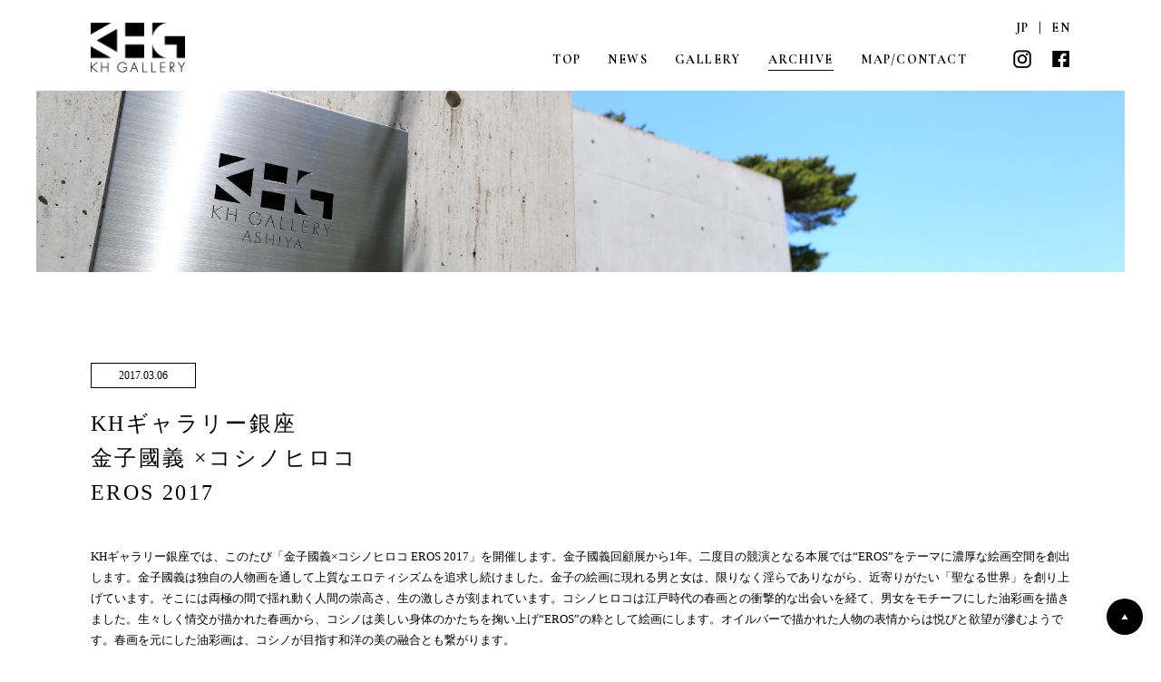

--- FILE ---
content_type: text/css
request_url: https://www.kh-gallery.com/_wp/wp-content/themes/khg2020/css/sp.css?1768967470
body_size: 1057
content:
@charset "UTF-8";
#button_container {
  position: fixed;
  top: 15px;
  right: 6px;
  z-index: 20;
  display: none;
  /* 	background-color: red; */
  height: 60px;
  z-index: 40;
  width: 60px;
  -webkit-transition: all 0.3s cubic-bezier(0.215, 0.61, 0.355, 1);
  -o-transition: all 0.3s cubic-bezier(0.215, 0.61, 0.355, 1);
  transition: all 0.3s cubic-bezier(0.215, 0.61, 0.355, 1);
  cursor: pointer; }

#toggle {
  position: absolute;
  left: 14px;
  top: 21px;
  width: 34px;
  z-index: 300;
  -webkit-transition: opacity .25s ease;
  -o-transition: opacity .25s ease;
  transition: opacity .25s ease; }
  #toggle:hover {
    opacity: 0.7; }
  #toggle.active span {
    background-color: #000;
    background-color: #fff !important; }
  #toggle span {
    background: #000;
    border: none;
    height: 1px;
    width: 34px;
    position: absolute;
    top: 0px;
    left: 0;
    -webkit-transition: all .35s ease;
    -o-transition: all .35s ease;
    transition: all .35s ease;
    cursor: pointer; }
    #toggle span:nth-of-type(2) {
      top: 8px; }
    #toggle span:nth-of-type(3) {
      top: 16px; }

#toggle.active .top {
  -webkit-transform: translateY(8px) translateX(0) rotate(45deg);
  -ms-transform: translateY(8px) translateX(0) rotate(45deg);
  transform: translateY(8px) translateX(0) rotate(45deg); }

#toggle.active .middle {
  -webkit-transform: translateY(26px) translateX(0) rotate(0);
  -ms-transform: translateY(26px) translateX(0) rotate(0);
  transform: translateY(26px) translateX(0) rotate(0); }

#toggle.active .bottom {
  -webkit-transform: translateY(-8px) translateX(0) rotate(-45deg);
  -ms-transform: translateY(-8px) translateX(0) rotate(-45deg);
  transform: translateY(-8px) translateX(0) rotate(-45deg); }

#overlay {
  position: fixed;
  top: 0;
  right: 0;
  width: 100%;
  height: 100%;
  opacity: 0;
  visibility: hidden;
  z-index: 39;
  background-color: #fff;
  background-color: #000;
  -webkit-transition: all 0.3s cubic-bezier(0.215, 0.61, 0.355, 1);
  -o-transition: all 0.3s cubic-bezier(0.215, 0.61, 0.355, 1);
  transition: all 0.3s cubic-bezier(0.215, 0.61, 0.355, 1); }
  #overlay.open {
    visibility: visible;
    opacity: 1; }
    #overlay.open #overlayBox {
      opacity: 1; }
  #overlay #overlayBox {
    -webkit-transition: all 0.6s cubic-bezier(0.215, 0.61, 0.355, 1);
    -o-transition: all 0.6s cubic-bezier(0.215, 0.61, 0.355, 1);
    transition: all 0.6s cubic-bezier(0.215, 0.61, 0.355, 1);
    -webkit-transition-delay: 0.25s;
    -o-transition-delay: 0.25s;
    transition-delay: 0.25s;
    width: 100%;
    height: 100%;
    opacity: 0; }

.overlay-menu {
  position: absolute;
  width: 100%;
  height: 100%;
  height: calc(100% - 140px);
  left: 0;
  top: 140px; }

ul.lineList {
  position: relative;
  width: 100%;
  height: 100%;
  text-align: center; }
  ul.lineList li {
    height: calc(100% / 7);
    max-height: 60px;
    position: relative; }
    ul.lineList li a {
      font-size: 18px;
      color: #000;
      color: #fff;
      font-family: 'Cormorant Infant', 'Noto Serif JP', "ヒラギノ明朝 ProN W6", "HiraMinProN-W6", "HG明朝E", "ＭＳ Ｐ明朝", "MS PMincho", "MS 明朝", serif;
      letter-spacing: 0.15em;
      font-size: 14px;
      width: 100%;
      height: 100%;
      display: inline-block;
      line-height: 90%; }
    ul.lineList li.lang {
      color: #fff; }
      ul.lineList li.lang a, ul.lineList li.lang span {
        display: inline-block;
        width: auto;
        margin: 0 10px; }
    ul.lineList li.sns a {
      display: inline-block;
      width: auto;
      background-size: 20px auto;
      background-repeat: no-repeat;
      background-position: center center;
      display: inline-block;
      text-indent: -9999px;
      width: 22px;
      height: 30px;
      margin: 0 10px; }
    ul.lineList li a.instagram {
      background-image: url("../images/ico_instagram_white.png"); }
    ul.lineList li a.facebook {
      background-image: url("../images/ico_facebook_white.png");
      background-size: 19px auto; }


--- FILE ---
content_type: text/css
request_url: https://www.kh-gallery.com/_wp/wp-content/themes/khg2020/css/style.css?1768967470
body_size: 5075
content:
@charset "UTF-8";
/* RESET */
body, div, dl, dt, dd, ul, ol, li, h1, h2, h3, h4, h5, h6, pre, code, form, fieldset, legend, input, button, textarea, p, blockquote, th, td {
  margin: 0;
  padding: 0; }

table {
  border-collapse: collapse;
  border-spacing: 0; }

fieldset, img {
  border: 0; }

address, caption, cite, code, dfn, em, strong, th, var, optgroup {
  font-style: inherit;
  font-weight: inherit; }

del, ins {
  text-decoration: none; }

li {
  list-style: none; }

caption, th {
  text-align: left; }

h1, h2, h3, h4, h5, h6 {
  font-size: 100%;
  font-weight: normal; }

q:before, q:after {
  content: ''; }

abbr, acronym {
  border: 0;
  font-variant: normal; }

sup {
  vertical-align: baseline; }

sub {
  vertical-align: baseline; }

legend {
  color: #000; }

input, button, textarea, select, optgroup, option {
  font-family: inherit;
  font-size: inherit;
  font-style: inherit;
  font-weight: inherit; }

input, button, textarea, select {
  *font-size: 100%; }

/* RESET HTML5 */
article, aside, canvas, details, figcaption, figure, footer, header, hgroup, menu, nav, section, summary, time, mark, audio, video {
  margin: 0;
  padding: 0;
  border: 0;
  outline: 0;
  font-size: 100%;
  font: inherit;
  vertical-align: baseline; }

/* HTML5 display-role reset for older browsers */
article, aside, details, figcaption, figure, footer, header, hgroup, menu, nav, section {
  display: block; }

/* GENERAL */
a:link, a:visited {
  color: #000;
  text-decoration: none; }

a:hover {
  color: #000;
  text-decoration: none; }

a {
  outline: none; }

/* CLEARFIX */
.clearfix {
  zoom: 1; }

.clearfix:after,
.messageBox:after,
.profileBox:after,
.exhibitionBox:after,
.navList:after,
.archiveList:after,
.categoryList:after,
.imagesList:after,
.thumsList:after,
.aaaaaaaaaa:after,
.aaaaaaaaaa:after,
.aaaaaaaaaa:after,
.aaaaaaaaaa:after,
.aaaaaaaaaa:after,
.aaaaaaaaaa:after,
.aaaaaaaaaa:after,
.aaaaaaaaaa:after,
.aaaaaaaaaa:after,
.aaaaaaaaaa:after,
.aaaaaaaaaa:after,
.aaaaaaaaaa:after,
.aaaaaaaaaa:after {
  content: ".";
  display: block;
  visibility: hidden;
  clear: both;
  height: 0;
  font-size: 0;
  line-height: 0; }

strong {
  font-weight: bold; }

img {
  vertical-align: bottom; }

* {
  -webkit-box-sizing: border-box;
  box-sizing: border-box; }

/* iOSでのデフォルトスタイルをリセット */
input[type="submit"],
input[type="button"] {
  border-radius: 0;
  -webkit-box-sizing: content-box;
  -webkit-appearance: button;
  -moz-appearance: button;
  appearance: button;
  border: none;
  -webkit-box-sizing: border-box;
  box-sizing: border-box;
  cursor: pointer;
  border-radius: 0; }

input[type="submit"]::-webkit-search-decoration,
input[type="button"]::-webkit-search-decoration {
  display: none;
  border-radius: 0; }

input[type="submit"]::focus,
input[type="button"]::focus {
  outline-offset: -2px;
  border-radius: 0; }

/*
select {
    -webkit-appearance: none;
    -moz-appearance: none;
    appearance: none;
    
    border-radius: 0;
}
*/
html {
  width: 100%; }

body {
  -webkit-font-smoothing: antialiased;
  -webkit-text-size-adjust: none;
  -webkit-overflow-scrolling: touch;
  width: 100%;
  background-color: #fff;
  color: #000;
  position: relative;
  line-height: 160%;
  font-weight: 400;
  font-family: "游明朝体 Medium", "Yu Mincho", YuMincho, "ヒラギノ明朝 ProN W6", "HiraMinProN-W6", "HG明朝E", "ＭＳ Ｐ明朝", "MS PMincho", "MS 明朝", serif;
  font-size: 14px; }

body {
  -webkit-overflow-scrolling: touch; }

body.mfp-active {
  overflow: hidden;
  -webkit-overflow-scrolling: touch;
  width: 100%;
  position: fixed;
  overflow: auto; }

body .mfp-wrap {
  position: fixed;
  overflow: auto;
  top: 0 !important; }

.mfp-bg {
  background-color: #fff;
  -webkit-transition: all 0.3s ease-out;
  -o-transition: all 0.3s ease-out;
  transition: all 0.3s ease-out; }

/* overlay at start */
.mfp-fade.mfp-bg {
  opacity: 0; }

/* overlay animate in */
.mfp-fade.mfp-bg.mfp-ready {
  opacity: 0.98; }

/* overlay animate out */
.mfp-fade.mfp-bg.mfp-removing {
  opacity: 0; }

/* content at start */
.mfp-fade.mfp-wrap .mfp-content {
  opacity: 0;
  -webkit-transition: all 0.6s ease-out;
  -o-transition: all 0.6s ease-out;
  transition: all 0.6s ease-out;
  -webkit-transition-delay: 0.3s;
  -o-transition-delay: 0.3s;
  transition-delay: 0.3s; }

/* content animate it */
.mfp-fade.mfp-wrap.mfp-ready .mfp-content {
  opacity: 1; }

/* content animate out */
.mfp-fade.mfp-wrap.mfp-removing .mfp-content {
  opacity: 0; }

.mainBg {
  position: fixed;
  top: 0;
  left: 0;
  width: 100%;
  height: 100vh;
  z-index: 1;
  background-image: url("../images/bg_main.jpg");
  background-size: cover;
  background-repeat: no-repeat;
  background-position: top center; }

.contentBox {
  max-width: 1200px;
  margin-left: auto;
  margin-right: auto;
  padding-left: 60px;
  padding-right: 60px;
  position: relative;
  z-index: 2; }

main {
  position: relative;
  display: block;
  width: 100%;
  z-index: 3; }

.onlyPc {
  display: block; }

.onlySp {
  display: none; }

.sec {
  padding-top: 50px;
  margin-bottom: 50px; }

.sec.exhibition .contentBox .exhibitionBox {
  border-bottom: 1px solid #ccc;
  padding-bottom: 60px; }

header {
  position: fixed;
  top: 0;
  left: 0;
  width: 100%;
  z-index: 10;
  background-color: #fff;
  height: 100px;
  -webkit-transition: all 0.6s cubic-bezier(0.215, 0.61, 0.355, 1);
  -o-transition: all 0.6s cubic-bezier(0.215, 0.61, 0.355, 1);
  transition: all 0.6s cubic-bezier(0.215, 0.61, 0.355, 1);
  font-family: 'Cormorant Infant', 'Noto Serif JP', "ヒラギノ明朝 ProN W6", "HiraMinProN-W6", "HG明朝E", "ＭＳ Ｐ明朝", "MS PMincho", "MS 明朝", serif;
  font-weight: 700;
  letter-spacing: 0.1em; }
  header h1.logo a {
    float: left;
    width: 106px;
    height: 55px;
    margin-top: 25px;
    background-image: url("../images/hd_logo.png");
    background-size: contain;
    background-repeat: no-repeat;
    background-position: left center;
    text-indent: -9999px;
    -webkit-transition: all 0.6s cubic-bezier(0.215, 0.61, 0.355, 1);
    -o-transition: all 0.6s cubic-bezier(0.215, 0.61, 0.355, 1);
    transition: all 0.6s cubic-bezier(0.215, 0.61, 0.355, 1); }
    header h1.logo a:hover {
      opacity: 0.6; }
  header nav {
    float: right;
    margin-top: 50px; }

.headerBox {
  max-width: 1200px;
  margin-left: auto;
  margin-right: auto;
  padding-left: 60px;
  padding-right: 60px;
  position: relative; }

.navList {
  float: left;
  margin-top: 5px; }
  .navList li {
    float: left;
    margin-left: 30px; }
    .navList li.current a:after {
      width: 100%; }
    .navList li a:after {
      content: "";
      display: block;
      height: 1px;
      width: 0;
      background-color: #000;
      -webkit-transition: all 0.3s cubic-bezier(0.215, 0.61, 0.355, 1);
      -o-transition: all 0.3s cubic-bezier(0.215, 0.61, 0.355, 1);
      transition: all 0.3s cubic-bezier(0.215, 0.61, 0.355, 1); }
    .navList li a:hover:after {
      width: 100%; }

.snsList {
  float: left;
  margin-left: 30px; }
  .snsList li {
    float: left;
    margin-left: 20px; }
    .snsList li a {
      background-size: 20px auto;
      background-repeat: no-repeat;
      background-position: center center;
      display: inline-block;
      text-indent: -9999px;
      width: 22px;
      height: 30px; }
    .snsList li.instagram a {
      background-image: url("../images/ico_instagram.png"); }
    .snsList li.facebook a {
      background-image: url("../images/ico_facebook.png");
      background-size: 19px auto; }

.langList {
  position: absolute;
  right: 60px;
  top: 20px; }
  .langList li {
    float: left;
    margin-left: 10px; }

.topSlider div {
  vertical-align: bottom; }

#khg-intro {
  position: absolute;
  z-index: 100;
  background-image: url(../images/top/bg.png);
  background-position: right bottom;
  width: 100%;
  height: 100vh;
  background-color: #fff; }

#khg-intro div {
  width: 100px;
  height: 100px;
  float: left;
  background-color: #FFF;
  border: solid 1px #FFF;
  background-size: cover; }

#khg-bg {
  height: 100%;
  left: 0;
  position: absolute;
  top: 0;
  width: 100%;
  z-index: 50; }

#khg-intro div.bloc {
  border: solid 1px #fff;
  opacity: 0.8; }

.mainVisual {
  padding-top: 100px;
  position: relative;
  z-index: 2;
  margin-bottom: 50px;
  max-width: 1200px;
  margin-left: auto;
  margin-right: auto; }
  .mainVisual img {
    width: 100%; }

.mainVisualTop {
  position: relative;
  max-width: initial;
  max-width: auto;
  overflow: hidden; }
  .mainVisualTop .topSlider div {
    height: calc(100vh - 100px);
    max-height: 700px; }

.newsBox {
  position: absolute;
  left: 0;
  bottom: 0;
  width: 100%;
  background-color: rgba(255, 255, 255, 0.8); }

.newsList {
  max-width: 1200px;
  margin-left: auto;
  margin-right: auto;
  padding-left: 60px;
  padding-right: 60px;
  letter-spacing: 0.1em; }
  .newsList li a {
    padding: 25px 0 25px 0;
    display: block; }
    .newsList li a div {
      margin-right: 30px;
      display: inline;
      padding: 5px 20px; }
    .newsList li a .date {
      padding: 5px 0px;
      margin-right: 20px; }
    .newsList li a .category {
      border: 1px solid #000;
      padding: 5px 20px;
      font-size: 12px; }
    .newsList li a .ttl {
      padding: 5px 0px; }

.messageBox .left {
  float: left;
  width: 50%;
  padding-top: 7%; }
  .messageBox .left img {
    width: 100%; }

.messageBox .right {
  float: right;
  width: 50%;
  width: calc(50% - 60px); }

.subTtl {
  font-size: 15px;
  color: #666;
  margin-bottom: 5px;
  font-family: 'Cormorant Infant', 'Noto Serif JP', "ヒラギノ明朝 ProN W6", "HiraMinProN-W6", "HG明朝E", "ＭＳ Ｐ明朝", "MS PMincho", "MS 明朝", serif;
  letter-spacing: 0.1em; }

.mainTtl {
  font-size: 30px;
  margin-bottom: 40px;
  letter-spacing: 0.1em; }

.pageTtl {
  font-size: 24px;
  margin-bottom: 40px;
  letter-spacing: 0.1em; }

.desp {
  line-height: 200%;
  margin-bottom: 60px; }
  .desp p {
    margin-bottom: 20px; }

.kana {
  margin-top: -30px;
  margin-bottom: 40px;
  font-size: 18px; }

.btnArea {
  clear: both; }
  .btnArea a {
    display: inline-block;
    background-color: #686c6e;
    color: #fff;
    padding: 20px 40px;
    -webkit-transition: all 0.6s cubic-bezier(0.215, 0.61, 0.355, 1);
    -o-transition: all 0.6s cubic-bezier(0.215, 0.61, 0.355, 1);
    transition: all 0.6s cubic-bezier(0.215, 0.61, 0.355, 1); }
    .btnArea a.map {
      padding: 15px 30px;
      margin-bottom: 100px; }
    .btnArea a span {
      background-image: url("../images/ico_arrow_white.png");
      background-size: 21px auto;
      background-repeat: no-repeat;
      background-position: right center;
      padding-right: 30px; }
    .btnArea a:hover {
      opacity: 0.6; }

.profileBox .left {
  float: left;
  width: 27%;
  margin-left: 8%; }
  .profileBox .left img {
    width: 100%; }

.profileBox .right {
  float: right;
  width: 50%;
  padding-top: 6%; }

.home footer {
  background-image: url("../images/bg_footer.png"); }

footer {
  position: relative;
  display: block;
  width: 100%;
  z-index: 3;
  padding-top: 400px;
  height: 750px;
  background-image: url("../images/bg_footer.jpg");
  background-size: cover;
  background-repeat: no-repeat;
  background-position: bottom center; }
  footer .bnrList {
    text-align: center; }
    footer .bnrList li {
      display: inline-block; }
      footer .bnrList li img {
        max-width: 80%; }
  footer .copyright {
    position: absolute;
    bottom: 10px;
    left: 0;
    width: 100%;
    z-index: 2;
    text-align: center;
    color: #fff;
    font-family: 'Cormorant Infant', 'Noto Serif JP', "ヒラギノ明朝 ProN W6", "HiraMinProN-W6", "HG明朝E", "ＭＳ Ｐ明朝", "MS PMincho", "MS 明朝", serif;
    letter-spacing: 0.1em;
    font-size: 12px;
    padding-bottom: 10px; }

#pagetop {
  background-image: url("../images/arr_pagetop.png");
  background-size: 8px auto;
  background-repeat: no-repeat;
  background-position: center center;
  background-color: #000;
  text-indent: -9999px;
  height: 40px;
  width: 40px;
  position: fixed;
  right: 20px;
  bottom: 20px;
  z-index: 4;
  border-radius: 40px;
  -webkit-transition: all 0.6s cubic-bezier(0.215, 0.61, 0.355, 1);
  -o-transition: all 0.6s cubic-bezier(0.215, 0.61, 0.355, 1);
  transition: all 0.6s cubic-bezier(0.215, 0.61, 0.355, 1); }
  #pagetop:hover {
    opacity: 0.6; }

.attentionTtl {
  color: red;
  margin-bottom: 10px; }

.attentionDesp {
  line-height: 200%;
  margin-bottom: 40px;
  border: 1px solid #000;
  padding: 20px 25px; }

.exhibitionBox .cat {
  border: 1px solid #000;
  padding: 2px 30px;
  font-size: 12px;
  display: inline-block;
  margin-bottom: 20px; }

.exhibitionBox .date {
  font-size: 12px;
  margin-bottom: 20px; }

.exhibitionBox .mainTtl {
  line-height: 160%;
  font-size: 24px; }

.exhibitionBox .dateDesp {
  line-height: 180%;
  margin-bottom: 60px;
  font-size: 13px; }
  .exhibitionBox .dateDesp p {
    margin-bottom: 20px; }

.exhibitionBox .mainDesp {
  line-height: 200%;
  margin-bottom: 60px; }
  .exhibitionBox .mainDesp p {
    margin-bottom: 20px; }

.exhibitionBox .mainDesp2 {
  margin-bottom: 20px; }

.exhibitionBox .left {
  float: left;
  width: 50%; }

.exhibitionBox .right {
  float: right;
  width: 50%;
  width: calc(50% - 60px); }
  .exhibitionBox .right img {
    width: 100%;
    margin-bottom: 10px; }
  .exhibitionBox .right p {
    margin-bottom: 40px;
    text-align: right;
    font-size: 12px; }

.exhibitionBox .imagesList {
  margin: 0 -10px; }
  .exhibitionBox .imagesList li {
    float: left;
    width: 33.33%;
    width: calc(33.33% - 20px);
    margin: 0 10px;
    margin-bottom: 20px; }
  .exhibitionBox .imagesList img {
    width: 100%; }

.exhibitionBox .thumsList {
  margin: 0 -10px; }
  .exhibitionBox .thumsList li {
    float: left;
    width: 20%;
    width: calc(20% - 20px);
    margin: 0 10px;
    margin-bottom: 20px; }
  .exhibitionBox .thumsList img {
    width: 100%; }

.red {
  color: red; }

.archiveList {
  margin-bottom: 60px; }
  .archiveList li {
    width: 33.33%;
    float: left;
    text-align: center; }
    .archiveList li a {
      letter-spacing: 0.1em;
      font-size: 18px;
      -webkit-transition: all 0.6s cubic-bezier(0.215, 0.61, 0.355, 1);
      -o-transition: all 0.6s cubic-bezier(0.215, 0.61, 0.355, 1);
      transition: all 0.6s cubic-bezier(0.215, 0.61, 0.355, 1); }
      .archiveList li a img {
        margin-bottom: 20px; }
      .archiveList li a:hover {
        opacity: 0.6; }

.categoryList {
  margin-bottom: 60px;
  border-bottom: 1px solid #000; }
  .categoryList li {
    float: left;
    margin-right: 10px; }
    .categoryList li.current a {
      background-color: #000;
      color: #fff; }
    .categoryList li a {
      border: 1px solid #000;
      display: inline-block;
      padding: 4px 30px 3px 30px;
      margin-bottom: -1px;
      -webkit-transition: all 0.6s cubic-bezier(0.215, 0.61, 0.355, 1);
      -o-transition: all 0.6s cubic-bezier(0.215, 0.61, 0.355, 1);
      transition: all 0.6s cubic-bezier(0.215, 0.61, 0.355, 1); }
      .categoryList li a:hover {
        background-color: #000;
        color: #fff; }

.mini {
  font-size: 13px; }

.mapTtl {
  background-color: #000;
  color: #fff;
  display: inline-block;
  padding: 3px 30px;
  margin-bottom: 10px; }

/* ------------------------------------------
contact
------------------------------------------ */
#tblForm {
  margin-top: 0px; }

#btnArea {
  margin-top: 30px;
  margin-bottom: 50px; }

#btnArea input {
  background: none;
  border: 0;
  color: #FFF;
  display: block;
  background-color: #696969;
  text-align: center; }

#tblForm #btnArea input {
  border-radius: 0; }

#tblForm th {
  padding: 10px;
  padding-left: 0;
  width: 310px;
  vertical-align: top;
  padding-top: 16px;
  -webkit-box-sizing: border-box;
  box-sizing: border-box; }

#tblForm th .require {
  float: right;
  font-size: 10px;
  color: #fff;
  background-color: #696969;
  padding: 0px 6px;
  border-radius: 4px;
  line-height: 180%;
  margin-top: 3px; }

#tblForm td {
  padding: 10px;
  padding-left: 0;
  -webkit-box-sizing: border-box;
  box-sizing: border-box; }

#tblForm .sel0 {
  width: 60px; }

#tblForm .sel1 {
  width: 290px; }

#tblForm .sel2 {
  width: 120px; }

#tblForm .sel3 {
  width: 400px;
  height: 150px; }

#tblForm input {
  border: solid 1px #CCC;
  border-radius: 4px;
  padding: 6px; }

#tblForm .wpcf7-list-item input {
  border: none; }

#tblForm textarea {
  border: solid 1px #CCC;
  border-radius: 4px;
  padding: 6px; }

.attention {
  text-align: center;
  font-size: 12px;
  font-weight: bold;
  margin-bottom: 280px; }

.attention2 {
  font-size: 12px; }

.attention3 {
  padding-left: 30px; }

#tblForm select {
  padding-left: 10px;
  padding-right: 10px; }

#btnArea span {
  display: inline-block;
  padding-left: 30px; }

#btnArea input {
  display: inline-block;
  background-color: #686c6e;
  color: #fff;
  padding: 15px 70px;
  background-image: url("../images/ico_arrow_white.png");
  background-size: 21px auto;
  background-repeat: no-repeat;
  background-position: right 20px center;
  -webkit-transition: all 0.6s cubic-bezier(0.215, 0.61, 0.355, 1);
  -o-transition: all 0.6s cubic-bezier(0.215, 0.61, 0.355, 1);
  transition: all 0.6s cubic-bezier(0.215, 0.61, 0.355, 1); }
  #btnArea input:hover {
    opacity: 0.6; }

.privacyTtl {
  font-weight: bold;
  line-height: 180%; }

.privacyDesp {
  line-height: 180%;
  margin-bottom: 60px; }

.ui-widget.ui-widget-content.ui-tooltip {
  background-color: #000;
  color: #fff;
  border-collapse: #000;
  -webkit-box-shadow: none;
  box-shadow: none;
  font-size: 14px; }

.newsDirection {
  margin-bottom: 40px; }

.newsDirection.singleDirection a {
  font-size: 13px;
  color: #000;
  padding: 8px 20px;
  border: 1px solid #ccc;
  border-radius: 4px;
  display: inline-block;
  -webkit-transition: all 0.3s cubic-bezier(0.215, 0.61, 0.355, 1);
  -moz-transition: all 0.3s cubic-bezier(0.215, 0.61, 0.355, 1);
  -o-transition: all 0.3s cubic-bezier(0.215, 0.61, 0.355, 1);
  -ms-transition: all 0.3s cubic-bezier(0.215, 0.61, 0.355, 1); }

.newsDirection.singleDirection a:hover {
  background-color: #000;
  color: #fff;
  border-color: #000;
  opacity: 1; }

.newsDirection {
  text-align: center; }

.newsDirection a,
.newsDirection span {
  padding-left: 5px;
  padding-right: 5px;
  margin-left: 10px;
  margin-right: 10px; }

.newsDirection .prev,
.newsDirection .next {
  font-size: 13px;
  color: #000;
  background-color: #fff;
  padding: 8px 20px;
  border: 1px solid #ccc;
  border-radius: 2px;
  display: inline-block;
  -webkit-transition: all 0.3s cubic-bezier(0.215, 0.61, 0.355, 1);
  -moz-transition: all 0.3s cubic-bezier(0.215, 0.61, 0.355, 1);
  -o-transition: all 0.3s cubic-bezier(0.215, 0.61, 0.355, 1);
  -ms-transition: all 0.3s cubic-bezier(0.215, 0.61, 0.355, 1); }

.newsDirection .current {
  border-bottom: 1px solid #aaa; }

.newsDirection .prev:hover,
.newsDirection .next:hover {
  background-color: #000;
  color: #fff;
  /* 	border-color: #000; */
  opacity: 1; }

a.page-numbers:hover {
  opacity: 0.6; }

.qtranxs-available-languages-message {
  display: none; }

/* ------------------------------------------
ipad
------------------------------------------ */
/* ------------------------------------------
smartphone
------------------------------------------ */
@media screen and (max-width: 719px) {
  #tblForm th {
    display: block;
    width: auto;
    padding-bottom: 0;
    padding-right: 0; }
  #tblForm td {
    display: block;
    width: auto;
    padding-top: 0;
    padding-right: 0; }
  #tblForm .sel1 {
    width: 100%;
    -webkit-box-sizing: border-box;
    box-sizing: border-box; }
  #tblForm .sel3 {
    width: 100%;
    -webkit-box-sizing: border-box;
    box-sizing: border-box; }
  .headerBox {
    padding-left: 20px;
    padding-right: 20px; }
  header nav {
    display: none; }
  .langList {
    display: none; }
  .contentBox {
    padding-left: 20px;
    padding-right: 20px; }
  .messageBox .left {
    float: none;
    width: auto;
    margin-bottom: 20px; }
  .messageBox .right {
    float: none;
    width: auto; }
  .mainTtl {
    font-size: 24px; }
  .mainBg {
    background-image: url("../images/bg_main.jpg");
    background-size: contain;
    background-repeat: no-repeat;
    background-position: center center; }
  .desp {
    font-size: 13px;
    margin-bottom: 40px; }
  .btnArea a {
    padding: 20px 0;
    width: 100%;
    text-align: center; }
  .newsList {
    padding-left: 20px;
    padding-right: 20px; }
  .newsList li a .ttl {
    display: block;
    margin-right: 0; }
  .newsBox {
    position: relative;
    left: initial;
    left: auto;
    bottom: initial;
    bottom: auto;
    background-color: transparent;
    padding-top: 20px; }
  .sec {
    padding-top: 20px;
    padding-bottom: 20px; }
  .newsList li a {
    padding: 0; }
  .mainVisualTop {
    margin-bottom: 0; }
    .mainVisualTop .topSlider div {
      height: calc(60vh - 80px); }
  .profileBox .left {
    float: none;
    width: auto;
    margin-bottom: 20px;
    margin-left: 0;
    text-align: center;
    text-align: left; }
    .profileBox .left img {
      width: 60%; }
  .profileBox .right {
    float: none;
    width: auto;
    padding-top: 0; }
    .profileBox .right .mainTtl {
      font-size: 20px; }
    .profileBox .right .kana {
      font-size: 14px;
      margin-top: -40px;
      margin-bottom: 40px; }
  footer {
    padding-top: 0;
    height: 260px; }
    footer .copyright {
      font-size: 10px;
      letter-spacing: 0;
      bottom: 0;
      padding-top: 10px;
      padding-bottom: 10px;
      background-color: #000; }
  #button_container {
    display: block; }
  header {
    height: 80px;
    position: relative; }
    header h1.logo a {
      width: 86px;
      height: 45px;
      margin-top: 20px; }
  .mainVisual {
    padding-top: 0px;
    margin-bottom: 30px; }
  .exhibitionBox .imagesList {
    margin: 0 0px; }
    .exhibitionBox .imagesList img {
      float: none;
      width: 100%;
      margin: 0 0;
      margin-bottom: 20px; }
  .exhibitionBox .thumsList {
    margin: 0 0px; }
    .exhibitionBox .thumsList img {
      float: none;
      width: 100%;
      margin: 0 0;
      margin-bottom: 20px; }
  .exhibitionBox .right {
    float: none;
    width: auto; }
  .exhibitionBox .left {
    float: none;
    width: auto; }
  .archiveList li a {
    font-size: 9px;
    letter-spacing: 0; }
  .archiveList li a img {
    margin-bottom: 5px; }
  .categoryList li a {
    font-size: 9px;
    padding: 4px 10px 3px 10px; }
  .archiveList {
    margin-bottom: 0px; }
  .categoryList {
    margin-bottom: 30px; }
  .exhibitionBox .mainTtl {
    font-size: 19px;
    letter-spacing: 0.05em;
    margin-bottom: 20px; }
  .exhibitionBox .dateDesp {
    margin-bottom: 30px; }
  .exhibitionBox .mainDesp {
    margin-bottom: 30px; }
  .mainTtl {
    margin-bottom: 20px; }
  .attentionDesp {
    line-height: 160%;
    padding: 15px 20px;
    font-size: 13px; }
  .sec {
    margin-bottom: 20px; }
  .sec.exhibition .contentBox .exhibitionBox {
    padding-bottom: 30px; }
  .exhibitionBox .imagesList li {
    float: none;
    width: auto;
    margin-left: 0;
    margin-right: 0; }
  #btnArea span {
    padding-left: 0; }
  .exhibitionBox .imagesList img {
    margin-bottom: 10px; }
  .exhibitionBox .imagesList li p {
    font-size: 12px;
    text-align: right; }
  .profileBox .right .kana {
    margin-top: -10px; }
  #khg-intro div {
    width: 50px;
    height: 50px;
    width: calc(100% / 10);
    height: auto;
    padding-top: 12.5%;
    padding-top: 10%;
    
    
     }
    
    
#opening{
	overflow: hidden;
	height: 100vh;
	width: 100vw;
	position: relative;
}



#khg-intro{
	left: 0 !important;
}

  
    
    
    }


--- FILE ---
content_type: application/javascript
request_url: https://www.kh-gallery.com/_wp/wp-content/themes/khg2020/js/common.js?20201224_1
body_size: 2331
content:
$(function(){


	var tooltips = $("#manNumber").tooltip({
		content: "ご利用人数が10名以上の場合は団体とさせていただきます。20名を超える際は個別にご連絡を差し上げますので備考欄に希望人数・交通手段などの記載をお願いいたします",
		items: "select",
/*
		position: {
			my: "left top",
			at: "right+5 top-5",
			collision: "none"
		}
*/
	});

	var tooltips = $("#mail, #mail2").tooltip({
		content: "スマートフォンのセキュリティ設定などをされている場合「入館予約確認のご連絡」メールが正しく届かないことがございます。お使いのサービス設定をご確認ください",
		items: "input",
/*
		position: {
			my: "left top",
			at: "right+5 top-5",
			collision: "none"
		}
*/
	});


/*
	$( "<button>" ).text( "Show help" ).button().on( "click", function() {
		tooltips.tooltip( "open" );
	}).insertAfter( "form" );
*/


/*
var image = document.getElementsByClassName('thumbnail');
aaa = new simpleParallax(image, {
	scale: 1.2,
	transition: 'cubic-bezier(0,0,0,1)'
});
*/

//console.log(aaa);



/*
	var popupViewTop=0;
	
	$('.popup').magnificPopup({
		type: 'inline',
		mainClass: 'mfp-fade',
		removalDelay: 160,
		preloader: false,
		
		fixedContentPos: false,

        callbacks: {
            beforeOpen: function() {
	            popupViewTop = $(window).scrollTop();
	            hhh = $('body').height();
                $('body').addClass('mfp-active');
                $("#ONEbyOtemachiOne").css({"marginTop":-popupViewTop});
                $("html").animate({scrollTop:popupViewTop}, 1000, "swing");

            },
            beforeClose: function() {
                $('body').removeClass('mfp-active');
                $("#ONEbyOtemachiOne").css({"marginTop":0});
                $("html, body").animate({scrollTop:popupViewTop}, 0, "swing");
                
            }
        }

	});	
*/

/*

$('h2.secTtl, article.list, .btnArea, .buildingBox, .faqBox, .serviceMainBox .right, .serviceList li, .officelist li, article.detail .mainTtl, article.detail .mainDesp').on('inview', function(event, isInView) {
	if (isInView) {
		$(this).addClass('active');
	} else {
		//$(this).removeClass('active');
	}
});

$('.newsList, .worksList, .flowNavi').on('inview', function(event, isInView) {
	if (isInView) {

		$(this).find("li").each(function(index, item){
			//console.log($(item));
	
			$(item).delay(index*170).queue(function() {
				$(this).addClass('active').dequeue();
			});
			
		});

	} else {
		//$(this).removeClass('active');
	}
});
*/











/*
	$('.imgSlider').on('init', function(event, slick, direction){

	});
*/


	$(".topSlider img").imagesLoaded( function(){
	
		$(".topSlider").slick({			
			autoplay: true,
		    autoplaySpeed: 3000,
		    speed: 1000,
		    arrows: false,
		    dots: false,
		    centerMode: false,
		    centerPadding: '0px',
			pauseOnHover: false,
			fade: true,
	
			// normal options...
			infinite: true,
			slidesToShow: 1,
			slidesToScroll: 1,
			draggable: true,
		});

	});	








	$('#button_container').click(function() {
		$("#toggle").toggleClass('active');
		$('#overlay').toggleClass('open');
	});


	$('#overlay ul li a').click(function() {
		$('#toggle').removeClass('active');
		$('#overlay').removeClass('open');
	});




	$(window).on('resize',adjustNavi);

	//scroll
	var scrollTimer;
	$(window).bind("scroll touchmove", function() {		
		clearInterval(scrollTimer);
		scrollTimer = setInterval(function() {
			
			adjustNavi();
			clearInterval(scrollTimer);
		}, 10);
	});
	adjustNavi();



	function commonEvent(){
		adjustResize();

		$('a.scroll').click(function(){
			
			var speed = 500;
			var href= $(this).attr("href");
			if(href == "#" || href == ""){
				var target = 'html';
			}else{
				var target = $(href);
	
				www = $(window).width();
				
				if(www > 980){
					sa = 50;
				}else if(www > 719){
					sa = 30;
				}else{
					sa = 0;
				}	
	
				var position = target.offset().top-sa;
				$("html, body").animate({scrollTop:position}, speed, "swing");
				return false;
			}
		});


		var topBtn = $('#pagetop');
	
		//スクロールしてトップ
		topBtn.click(function () {
			$('body,html').animate({
				scrollTop: 0
			}, 500);
			return false;
		});
	}
	commonEvent();



	function adjustNavi(){
		
		var docViewTop = $(window).scrollTop();
		var hhh = $(window).height();

/*
		www = $(window).width();
		
		if(www > 719){
			sa = 40;
		}else{
			sa = 40;
		}
*/
		var hhh2 = $(".hoverArea2").height();


/*
		if(docViewTop >= hhh*0.6){
			$(".conceptArea").addClass('active');
		}else{
			$(".conceptArea").removeClass('active');
		}
*/


	}



	$(window).on('resize',adjustResize);

	function adjustResize(){

		www = $(window).width();
		
		if(www > 980){

		}else if(www > 719){

		}else{

		}



/*
		$('.careerDetailList').each(function(index, element){
			//console.log(index + ':' + $(element).text());
			
			$(element).find("li div").tile(2);

			setTimeout(function(){
				//console.log($(element));
				$(element).find("li div").tile(2);
			},300);
		})
*/


		
		$(".mainVisualDetail .img").imagesLoaded( function(){
			$(".mainVisualDetail img").imageScale();
		});	

			
		$(".mainVisualTop .topSlider .img img").imagesLoaded( function(){
			//$(".topSlider .img img").css({"width":"auto", "height":"auto"});
			$(".mainVisualTop .topSlider img").imageScale();

			setTimeout(function(){
				$(".mainVisualTop .topSlider img").imageScale();
			},300);
		});	
		
/*
		$(".navList .img img").imagesLoaded( function(){
			$(".navList li").tile();
		});	
*/
		
	}
	adjustResize();


});


